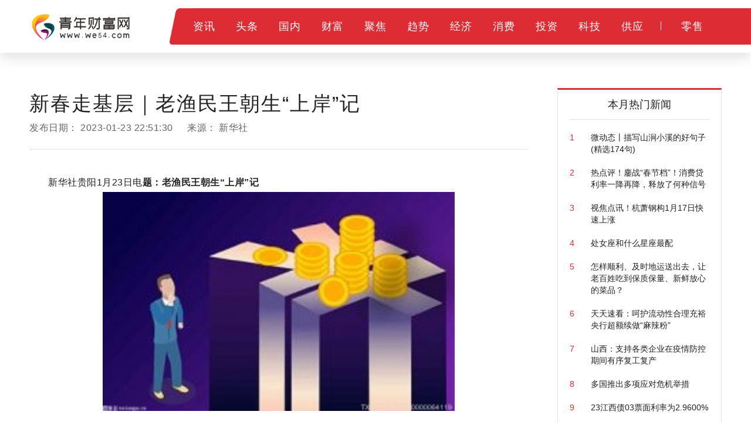

--- FILE ---
content_type: text/html
request_url: http://new.we54.com/new/2023/0123/100943.html
body_size: 8229
content:

<!DOCTYPE html>
<html>
    <head>
        <title>新春走基层｜老渔民王朝生“上岸”记_青年财富网</title>
        <meta http-equiv="Content-Type" content="text/html; charset=UTF-8" />
		<meta name="keywords" content="生态保护,每个细节,这段时间">
		<meta name="description" content="新华社贵阳1月23日电题：老渔民王朝生&ldquo;上岸&rdquo;记新华社记者汪军、吴思这个春节，老王格外忙碌。这段时间，他的鱼塘新投一批鱼苗，换水、喂食，">
		<link rel="shortcut icon" href="http://www.we54.com/static/logo/ico.png" type="image/x-icon">
        <!--css-->
        <link rel="stylesheet" href="http://www.we54.com/static/css/bootstrap.min.css">
        <link rel="stylesheet" href="http://www.we54.com/static/css/style.css">

        <!--js-->
        <script type="text/javascript" src="http://www.we54.com/static/js/jquery.min.js"></script>
        <script type="text/javascript" src="http://www.we54.com/static/js/bootstrap.min.js"></script>
        <script type="text/javascript" src="http://www.we54.com/static/js/slider.js"></script>
        <script type="text/javascript" src="http://www.we54.com/static/js/jquery.tmpl.min.js"></script>
        <script type="text/javascript" src="http://www.we54.com/static/js/upow-tools.js"></script>
<script src="http://www.we54.com/static/js/uaredirect.js" type="text/javascript"></script>
<SCRIPT type=text/javascript>uaredirect("http://m.we54.com/new/new/2023/0123/100943.html");</SCRIPT>	
    </head>
    <body class="IESupport">
	<link rel="stylesheet" href="http://www.we54.com/static/css/newinfo-nosub.css">

	<style>
		.hot-news{padding-top: 20px;}
		.hot-news li{position: relative;overflow: hidden;margin-bottom: 20px;}
		.hot-news li a{display: block;}
		.hot-news .hot-news-number{float: left;color: #DD2C34;width: 10%;}
		.hot-news .hot-news-title{float: right;color: #222222;width:85%;}
	</style>
 


	<!--顶部菜单 pc-->
	<div class="device-pc">
		<div class="nav supportIE">
			<div class="nav-part-1">
				<div class="wrapper">
					<div class="nav-logo">
						<a href="http://www.we54.com/?b=0" class="homepage-logo-a">
							<img src="http://www.we54.com/static/logo/logo.png" alt="青年财富网" class="homepage-logo logo-on">
						</a>
					</div>
                <div class="nav-ipv6">
                     
                </div>
                <div class="nav-content">
                    <img src="http://www.we54.com/static/picture/top-bg@3x.png" alt="" class="nav-content-left-bg">
                    <div class="nav-list nav-list-1">
						<ul>    
						 
													
							<li class="nav-li-item-1">           
								<a href="http://www.we54.com/zixun/" class="nav-level-1 f-18">资讯</a>  
							</li>  
							 						
							<li class="nav-li-item-1">           
								<a href="http://www.we54.com/hulianwang/" class="nav-level-1 f-18">头条</a>  
							</li>  
							 						
							<li class="nav-li-item-1">           
								<a href="http://www.we54.com/guonei/" class="nav-level-1 f-18">国内</a>  
							</li>  
							 						
							<li class="nav-li-item-1">           
								<a href="http://news.we54.com/" class="nav-level-1 f-18">财富</a>  
							</li>  
							 						
							<li class="nav-li-item-1">           
								<a href="http://photo.we54.com/" class="nav-level-1 f-18">聚焦</a>  
							</li>  
							 						
							<li class="nav-li-item-1">           
								<a href="http://new.we54.com/" class="nav-level-1 f-18">趋势</a>  
							</li>  
							 						
							<li class="nav-li-item-1">           
								<a href="http://pic.we54.com/" class="nav-level-1 f-18">经济</a>  
							</li>  
							 						
							<li class="nav-li-item-1">           
								<a href="http://moda.we54.com/" class="nav-level-1 f-18">消费</a>  
							</li>  
							 						
							<li class="nav-li-item-1">           
								<a href="http://file.we54.com/" class="nav-level-1 f-18">投资</a>  
							</li>  
							 						
							<li class="nav-li-item-1">           
								<a href="http://blog.we54.com/" class="nav-level-1 f-18">科技</a>  
							</li>  
							 						
							<li class="nav-li-item-1">           
								<a href="http://kid.we54.com/" class="nav-level-1 f-18">供应</a>  
							</li>  
							 						
							<li class="nav-li-item-1">           
								<a href="http://liaoche.we54.com/" class="nav-level-1 f-18">零售</a>  
							</li>  
							 
						 
						               
						</ul>
					</div>
                </div>
            </div>
        </div>
     
    </div>
</div>

<!--顶部菜单 mobile-->
 

<!--导航页面蒙版-->
<div class="nav-cover" id="nav-cover"></div>
<!--导航页面蒙版-->

<!--导航样式模板-->
 
<script id="tmpl-nav-list-2" type="text/x-jquery-tmpl">
    {}
</script>
<script id="tmpl-nav-list-3" type="text/x-jquery-tmpl">
    {}
</script>



<div class="page-content newInfo-page">
    <div class="page-container">
        <div class="wrapper">
            <!-- 左侧内容 -->
            <div class="content_left">
                <div class="newInfo">
                    <div class="newInfo-title" >新春走基层｜老渔民王朝生“上岸”记</div>
                    <div class="newInfo-time">发布日期： <span >2023-01-23 22:51:30</span> 来源： <span >新华社</span></div>
                    <div class="line-style-1"></div>
                    <div class="newInfo-box">
                       <p>新华社贵阳1月23日电<strong>题：老渔民王朝生“上岸”记</strong></p><p style="text-align: center"><img style="display:block;margin:auto;" width="450" src="http://www.cnmyjj.cn/uploadfile/2022/0610/20220610113447353.jpg" /></br>(资料图片仅供参考)</p><p>新华社记者汪军、吴思</p><p>这个春节，老王格外忙碌。这段时间，他的鱼塘新投一批鱼苗，换水、喂食，每个细节都大意不得。</p><p>老王名叫王朝生，60岁，家住乌江边、贵州思南县塘头镇下寨村，30岁出头开始打鱼，57岁退捕上岸。上岸后，王朝生租地10多亩建池塘养鱼，养了3年，效益不错，开启了新生活。</p><p>乌江是长江上游南岸最大支流，流经思南县28个乡镇中的13个乡镇。为严格落实长江十年禁渔，当地渔业部门多次深入两岸做渔民思想工作。像王朝生这样的老渔民，纷纷告别打鱼生活。自2019年开始，思南县121户渔民陆续退捕上岸。</p><p>王朝生过去打鱼，收入相当可观。他有捕捞许可证、船员证、渔船登记证等手续，农闲时节，开着渔船，装上几张网，就在乌江干起了“副业”。</p><p>“种庄稼是主业，但家里收入的大头还是打鱼这个‘副业’。”王朝生说，年轻时打鱼，最多的一年，收入有三四十万元，最多的一天挣过1万元。</p><p>王朝生打鱼是一把好手，风高浪急，白天黑夜，他和妻子几十年平安无事。五六百米宽的江面，他游来游去，不在话下。打捞上来的野生鱼，如果量不大，在家门口就被一抢而空。要是渔船满载而归，他就拉到乡镇、县城。</p><p>王朝生对打鱼是怀念的。不过，退捕上岸的事情，他也想得通。一方面，拥护生态保护政策；另一方面，上岸后，家庭收入也比较稳定。</p><p>“过去打鱼，现在养鱼，我还是老本行嘛！”王朝生笑着对记者说。现在一年养鱼有10多万元收入，乌江得以休养生息，流域生态保护得到加强。</p><p>如今，王朝生每天早晚到鱼塘投喂草料。看着山泉水流进鱼塘，大小鱼儿上下翻腾，他干劲很足。草鱼、鲶鱼等四五个品种，大的十四五斤，单价10元至50元，三口鱼塘，不愁销路。</p><p>“山泉水，生态鱼，品质好！”王朝生这辈子注定与鱼结缘。在山泉水流进鱼塘的入口处，他专门从河道取来鹅卵石、小河沙，给鱼打造天然生存环境。他种植甜高粱、黑麦草，再配以饵料，让鱼的食料更原生态。</p><p>由于鱼的品质好，王朝生的鱼塘吸引了一些垂钓爱好者。垂钓不收费，按实际价格把上钩的鱼买了就行。现在，他的养殖技术更加精进，产量逐年提升。</p><p>为保证生态鱼养殖持续出效益，县乡渔业部门技术人员经常到村里指导，投食、换水、防病，他们帮着王朝生不断前行。</p>					   
              <p style="color: #fff;">关键词：                             
       <a href="http://bbs.we54.com/tagshengtaibaohu/" title="生态保护" target="_blank" style="color: #fff;">生态保护</a> 
              
       <a href="http://bbs.we54.com/tagmeigexijie/" title="每个细节" target="_blank" style="color: #fff;">每个细节</a> 
              
       <a href="http://bbs.we54.com/tagzheduanshijian/" title="这段时间" target="_blank" style="color: #fff;">这段时间</a> 
       </p>
					</div>
					 
                    <div class="line-style-1"></div>
                </div>
				
					<div class="newInfo-footer">
						<div class="newInfo-like">觉得很赞？</div>
						<div class="favor" data-status="no">
							<img src="http://www.we54.com/static/picture/favor_white.png" class="favor-no">
							<img src="http://www.we54.com/static/picture/favor.png" class="favor-yes">
						</div>
						<ul>
							<li>
								<a class="-mob-share-weixin -cus-share-weixin">
									<img src="http://www.we54.com/static/picture/wechat.png">
								</a>
							</li>
							<li>
								<a class="-mob-share-weibo">
									<img src="http://www.we54.com/static/picture/weibo.png">
								</a>
							</li>
							<li>
								<a  class="-mob-share-weixin">
									<img src="http://www.we54.com/static/picture/wechat-moments.png">
								</a>
							</li>
							<li>
								<a class="-mob-share-qzone">
									<img src="http://www.we54.com/static/picture/qq-space.png">
								</a>
							</li>
						</ul>
                    <div class="text device-pc">分享至：</div>
						<div class="clearBoth"></div>
					</div>
					<style type="text/css">
#commentDiv h3{font-size: 16px;line-height: 20px;font-weight: normal;}
#commentDiv ul li{line-height: 26px;color: #252525;}
#commentDiv ul li a{font-size: 14px;}
</style>
    <div id="commentDiv">
      <h3>推荐内容</h3>
      <ul>
                <li><a href="http://new.we54.com/new/2023/0123/100943.html" target="_blank">新春走基层｜老渔民王朝生“上岸”记</ a></li>
                <li><a href="http://new.we54.com/new/2023/0123/100942.html" target="_blank">微动态丨新春走基层｜石榴红村更“红”了</ a></li>
                <li><a href="http://new.we54.com/new/2023/0123/100941.html" target="_blank">全球观焦点：新春走基层｜新“牛经”铺就产业振兴致富路——湘中腹地“牛席之乡”走访见闻</ a></li>
                <li><a href="http://new.we54.com/new/2023/0123/100940.html" target="_blank">滚动：寒潮来袭 各地多措并举加强春节保供保暖</ a></li>
                <li><a href="http://news.we54.com/guancha/2023/0123/100939.html" target="_blank">观天下！美股异动 | 热门中概股多数上涨 理想汽车(LI.US)涨超6%</ a></li>
                <li><a href="http://new.we54.com/new/2023/0123/100938.html" target="_blank">实时：新春走基层丨吉林：乡村新春忙 发展信心强</ a></li>
                <li><a href="http://news.we54.com/guancha/2023/0123/100937.html" target="_blank">全球即时看！诺基亚(NOK.US)和三星就5G专利达成多年交叉许可协议</ a></li>
                <li><a href="http://news.we54.com/guancha/2023/0123/100936.html" target="_blank">天天精选！中金固收：2022年地方债全方位梳理及2023年展望</ a></li>
                <li><a href="http://news.we54.com/guancha/2023/0123/100935.html" target="_blank">当前观察：空客聘请大摩为旗下高空太阳能无人机项目寻求外部融资</ a></li>
                <li><a href="http://news.we54.com/guancha/2023/0123/100934.html" target="_blank">环球动态:美联储鸽派言论叠加疲软经济数据 美元空头头寸走高</ a></li>
                <li><a href="http://news.we54.com/guancha/2023/0123/100933.html" target="_blank">环球视讯！朝聚眼科（02219）两个月内股价走出翻倍行情，疫后眼科消费迎新机？</ a></li>
                <li><a href="http://news.we54.com/guancha/2023/0123/100932.html" target="_blank">全球聚焦：直击调研 | 蔚蓝生物(603739.SH)：已构建里氏木霉等四大高效蛋白质表达系统 艾地盟益生菌工厂筹建中</ a></li>
                <li><a href="http://news.we54.com/guancha/2023/0123/100931.html" target="_blank">科技行业裁员潮一波接一波 Spotify(SPOT.US)最早将于本周裁员</ a></li>
                <li><a href="http://news.we54.com/guancha/2023/0123/100930.html" target="_blank">全球动态:直击调研 | 睿昂基因(688217.SH)：产品进入集采概率较小 遗传性消费级的基因检测暂未涉及</ a></li>
                <li><a href="http://www.we54.com/zixun/2023/0123/100929.html" target="_blank">上海市场监管：春节长假前三天餐饮住宿网络游戏等消费诉求有所增多</ a></li>
                <li><a href="http://www.we54.com/guonei/2023/0123/100928.html" target="_blank">人民网记者新春走基层 村里年年换新貌，日子越过越红火</ a></li>
                <li><a href="http://new.we54.com/new/2023/0123/100927.html" target="_blank">每日简讯：2023大年初一电影票房突破13亿元</ a></li>
                <li><a href="http://news.we54.com/guancha/2023/0123/100926.html" target="_blank">建银国际：美国达到债务上限会有什么影响?</ a></li>
                <li><a href="http://news.we54.com/guancha/2023/0123/100925.html" target="_blank">环球头条：直击调研 | 海尔生物(688139.SH)：新建的二期产业园预计2023年下半年竣工投产</ a></li>
                <li><a href="http://news.we54.com/guancha/2023/0123/100924.html" target="_blank">全球今日报丨荷兰央行行长：欧洲央行将在2月和3月加息50个基点</ a></li>
              </ul>
    </div> 
            </div>
            <!-- 左侧内容 -->
            <!-- 右侧内容 -->
							<style>
			.glIQMX {
				width: 100%;
				margin-bottom: 20px;
				overflow: hidden;
				 margin-top: 20px;
			}
			.fvyuRd {
							width: 100%;
							height: 26px;
							text-align: left;
							margin-bottom: 20px;
							background: linear-gradient(90deg, rgb(235, 247, 243), rgba(235, 247, 243, 0.1)) 10px 0px no-repeat;
						}
						.KRZZp {
							width: 26px;
							height: 26px;
							vertical-align: bottom;
						}
						img {
							border-style: none;
						}
						.hyHwSq {
							display: inline-block;
							margin-left: 12px;
							font-size: 18px;
							font-weight: bold;
							line-height: 26px;
							color: rgb(51, 51, 51);
						}
						.glIQMX > article:nth-of-type(1) {
							padding-top: 0px;
						}

						.gGlXay {
							width: 100%;
							position: relative;
							padding: 15px 0px;
							border-bottom: 1px solid rgb(238, 238, 238);
							overflow: hidden;
							transition: background-color 0.4s ease-out 0s;
						}
							

						.gHvzQb {
							float: left;
							width: 100px;
							height: 64px;
							transform: translate3d(0px, 0px, 0px);
							display: block;
							border-radius: 6px;
							overflow: hidden;
						}
						a {
							background-color: transparent;
						}
						.IeNqU {
							float: left;
							width: 100px;
							height: 64px;
							text-align: center;
							line-height: 64px;
							transition: transform 0.4s ease-out 0s;
						}
						.gZBtXU {
							width: calc(100% - 100px);
							height: 64px;
							float: left;
							padding-left: 10px;
							text-align: left;
							color: rgb(153, 153, 153);
							position: relative;
						}

						div {
							box-sizing: border-box;
						}	
									
							.gNxEwK {
							font-size: 14px;
							font-weight: bold;
							color: rgb(51, 51, 51);
							line-height: 20px;
							text-overflow: ellipsis;
							display: -webkit-box;
							-webkit-line-clamp: 2;
							-webkit-box-orient: vertical;
							transition: color 0.4s ease-out 0s;
							text-decoration: none;
							overflow: hidden;
						}
						.epTqLi {
							font-size: 12px;
							position: absolute;
							bottom: 0px;
							left: 12px;
						}		
									
			
			
			</style>
			<div class="content_right" id="hotNews">
<div class="adver_3"><script type="text/javascript" src="http://user.042.cn/adver/adver.js"></script><script type="text/javascript">getAdvert('.adver_3',1,'300px','300px');</script></div> 
				<div class="box-style-1">    
				    <div class="box-wrapper">          
						<div class="box-title">本月热门新闻</div>         
						<div class="line-style-1"></div>         
						<div class="box-body" id="hotNews">     
						   <ul class="hot-news">     
																													<li>       
											<a href="http://www.we54.com/zixun/2023/0116/100024.html">       
											<div class="hot-news-number">1</div>                   
											<div class="hot-news-title">微动态丨描写山涧小溪的好句子(精选174句)</div>       
											</a>                    
										</li>  
																					<li>       
											<a href="http://www.we54.com/zixun/2023/0116/100082.html">       
											<div class="hot-news-number">2</div>                   
											<div class="hot-news-title">热点评！鏖战“春节档”！消费贷利率一降再降，释放了何种信号</div>       
											</a>                    
										</li>  
																					<li>       
											<a href="http://www.we54.com/zixun/2023/0117/100163.html">       
											<div class="hot-news-number">3</div>                   
											<div class="hot-news-title">视焦点讯！杭萧钢构1月17日快速上涨</div>       
											</a>                    
										</li>  
																					<li>       
											<a href="http://www.we54.com/zixun/2023/0117/100185.html">       
											<div class="hot-news-number">4</div>                   
											<div class="hot-news-title">处女座和什么星座最配</div>       
											</a>                    
										</li>  
																					<li>       
											<a href="http://www.we54.com/zixun/2020/0319/10021.html">       
											<div class="hot-news-number">5</div>                   
											<div class="hot-news-title">怎样顺利、及时地运送出去，让老百姓吃到保质保量、新鲜放心的菜品？</div>       
											</a>                    
										</li>  
																					<li>       
											<a href="http://www.we54.com/zixun/2023/0117/100237.html">       
											<div class="hot-news-number">6</div>                   
											<div class="hot-news-title">天天速看：呵护流动性合理充裕 央行超额续做“麻辣粉”</div>       
											</a>                    
										</li>  
																					<li>       
											<a href="http://www.we54.com/zixun/2020/0319/10025.html">       
											<div class="hot-news-number">7</div>                   
											<div class="hot-news-title">山西：支持各类企业在疫情防控期间有序复工复产</div>       
											</a>                    
										</li>  
																					<li>       
											<a href="http://www.we54.com/zixun/2020/0319/10026.html">       
											<div class="hot-news-number">8</div>                   
											<div class="hot-news-title">多国推出多项应对危机举措</div>       
											</a>                    
										</li>  
																					<li>       
											<a href="http://www.we54.com/zixun/2023/0117/100277.html">       
											<div class="hot-news-number">9</div>                   
											<div class="hot-news-title">23江西债03票面利率为2.9600%</div>       
											</a>                    
										</li>  
																					<li>       
											<a href="http://www.we54.com/zixun/2023/0118/100296.html">       
											<div class="hot-news-number">10</div>                   
											<div class="hot-news-title">环球头条：翱捷科技：1月17日融券卖出金额34.76万元，占当日流出金额的0.26%</div>       
											</a>                    
										</li>  
																					                                                
									
				 
						   
						   </ul>     
						   
						</div>    
				   </div>    
				</div>
				<div class="sc-iAyFgw glIQMX">
			
					<div class="sc-jKJlTe fvyuRd">
						<img src="http://www.we54.com/static/images/t019577f7bed1786a97.png" alt="24小时热点" class="sc-eNQAEJ KRZZp">
						<span class="sc-hMqMXs hyHwSq">24小时热点</span>
					</div>
					
		 
			
										<article class="sc-gPEVay gGlXay">
					<a   target="_blank"  class="sc-iRbamj gHvzQb" href="http://www.we54.com/zixun/2023/0123/100929.html">
					<img src="http://img.xhyb.net.cn/2022/0923/20220923104534408.jpg" alt="上海市场监管：春节长假前三天餐饮住宿网络游戏等消费诉求有所增多" class="sc-gipzik IeNqU">
					</a>
					<div class="sc-csuQGl gZBtXU">
					<a  target="_blank"  class="sc-jAaTju gNxEwK" href="http://www.we54.com/zixun/2023/0123/100929.html">上海市场监管：春节长假前三天餐饮住宿网络游戏等消费诉求有所增多</a>
					<span class="sc-Rmtcm epTqLi"></span>
					</div>
					</article>
										<article class="sc-gPEVay gGlXay">
					<a   target="_blank"  class="sc-iRbamj gHvzQb" href="http://www.we54.com/zixun/2023/0123/100916.html">
					<img src="http://www.jxyuging.com/uploadfile/2022/0610/20220610012348753.jpg" alt="全球微头条丨南陵县气象局发布寒潮蓝色预警【IV级/一般】" class="sc-gipzik IeNqU">
					</a>
					<div class="sc-csuQGl gZBtXU">
					<a  target="_blank"  class="sc-jAaTju gNxEwK" href="http://www.we54.com/zixun/2023/0123/100916.html">全球微头条丨南陵县气象局发布寒潮蓝色预警【IV级/一般】</a>
					<span class="sc-Rmtcm epTqLi"></span>
					</div>
					</article>
										<article class="sc-gPEVay gGlXay">
					<a   target="_blank"  class="sc-iRbamj gHvzQb" href="http://www.we54.com/zixun/2023/0123/100909.html">
					<img src="http://www.lygmedia.com/uploadfile/2022/0923/20220923103853871.jpg" alt="【环球新要闻】捐赠保温杯助力中药防疫" class="sc-gipzik IeNqU">
					</a>
					<div class="sc-csuQGl gZBtXU">
					<a  target="_blank"  class="sc-jAaTju gNxEwK" href="http://www.we54.com/zixun/2023/0123/100909.html">【环球新要闻】捐赠保温杯助力中药防疫</a>
					<span class="sc-Rmtcm epTqLi"></span>
					</div>
					</article>
										<article class="sc-gPEVay gGlXay">
					<a   target="_blank"  class="sc-iRbamj gHvzQb" href="http://www.we54.com/zixun/2023/0122/100898.html">
					<img src="http://img.haixiafeng.com.cn/2022/0923/20220923111016331.jpg" alt="三国杀游戏的武将皮肤以及台词-夏侯霸" class="sc-gipzik IeNqU">
					</a>
					<div class="sc-csuQGl gZBtXU">
					<a  target="_blank"  class="sc-jAaTju gNxEwK" href="http://www.we54.com/zixun/2023/0122/100898.html">三国杀游戏的武将皮肤以及台词-夏侯霸</a>
					<span class="sc-Rmtcm epTqLi"></span>
					</div>
					</article>
										<article class="sc-gPEVay gGlXay">
					<a   target="_blank"  class="sc-iRbamj gHvzQb" href="http://www.we54.com/zixun/2023/0122/100883.html">
					<img src="http://img.kjw.cc/2022/0923/20220923103215253.jpg" alt="天天头条：iPhone 15系列外形焕然一新！弧形边框回归：屏幕黑边窄得创纪录" class="sc-gipzik IeNqU">
					</a>
					<div class="sc-csuQGl gZBtXU">
					<a  target="_blank"  class="sc-jAaTju gNxEwK" href="http://www.we54.com/zixun/2023/0122/100883.html">天天头条：iPhone 15系列外形焕然一新！弧形边框回归：屏幕黑边窄得创纪录</a>
					<span class="sc-Rmtcm epTqLi"></span>
					</div>
					</article>
										<article class="sc-gPEVay gGlXay">
					<a   target="_blank"  class="sc-iRbamj gHvzQb" href="http://www.we54.com/zixun/2023/0122/100875.html">
					<img src="http://img.xhyb.net.cn/2022/0923/20220923104618738.jpg" alt="广东汕头01月22日00时疫情高低风险地区分别都有哪些" class="sc-gipzik IeNqU">
					</a>
					<div class="sc-csuQGl gZBtXU">
					<a  target="_blank"  class="sc-jAaTju gNxEwK" href="http://www.we54.com/zixun/2023/0122/100875.html">广东汕头01月22日00时疫情高低风险地区分别都有哪些</a>
					<span class="sc-Rmtcm epTqLi"></span>
					</div>
					</article>
						
				</div>
				<div> </div>
			</div>
            <!-- 右侧内容 -->
            <div class="clearBoth"></div>
        </div>
    </div>
</div>

    <!--页面底部 pc-->
﻿<div class="device-pc">
    <div class="footer">
	 
    </div>
</div> 
 
<!--footer样式模板-->
<script id="tmpl-footer-list" type="text/x-jquery-tmpl">
    {}
</script>


<script type="text/javascript">

    $("#wechat-button").click(function () {
        $("#up-wechat-account").show();

        $("body").css({
            height:"100%",
            overflow:"hidden"
        });
        return false;

    })

    $("#close-up-wechat").click(function () {
        $("#up-wechat-account").css("display","none");
        $("body").css({
            height:"auto",
            overflow:"visible"
        });
    })

</script>

        <div id="ieCompatibility"></div>
        <script>
            var version = $.ieVersion();
            if (version<10&&version>-1){
                $("#ieCompatibility").append("<link>");
                var css = $("#ieCompatibility").children(":last");
                css.attr({
                    rel:  "stylesheet",
                    type: "text/css",
                    href: "../../../../cn/resources/css/ie89.css"
                });
            }
        </script>
		<!--js-->
		<script type="text/javascript" src="http://www.we54.com/static/js/upow.js"></script>
	

 
		
    </body>
</html>